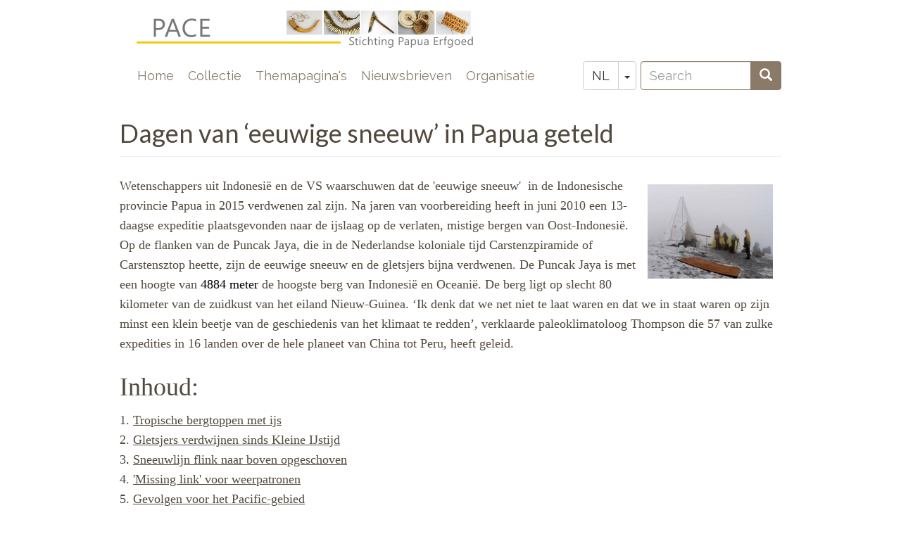

--- FILE ---
content_type: text/html; charset=UTF-8
request_url: https://papuaheritage.org/nl/thema/dagen-van-eeuwige-sneeuw-papua-geteld
body_size: 14759
content:
<!DOCTYPE html>
<html  lang="nl" dir="ltr" prefix="content: http://purl.org/rss/1.0/modules/content/  dc: http://purl.org/dc/terms/  foaf: http://xmlns.com/foaf/0.1/  og: http://ogp.me/ns#  rdfs: http://www.w3.org/2000/01/rdf-schema#  schema: http://schema.org/  sioc: http://rdfs.org/sioc/ns#  sioct: http://rdfs.org/sioc/types#  skos: http://www.w3.org/2004/02/skos/core#  xsd: http://www.w3.org/2001/XMLSchema# ">
  <head>
    <link href="https://fonts.googleapis.com/css?family=Lato|Raleway:400,600" rel="stylesheet">
    <meta charset="utf-8" />
<noscript><style>form.antibot * :not(.antibot-message) { display: none !important; }</style>
</noscript><script>var _paq = _paq || [];(function(){var u=(("https:" == document.location.protocol) ? "https://statistics.veendata.nl/" : "https://statistics.veendata.nl/");_paq.push(["setSiteId", "10"]);_paq.push(["setTrackerUrl", u+"matomo.php"]);_paq.push(["setDoNotTrack", 1]);if (!window.matomo_search_results_active) {_paq.push(["trackPageView"]);}_paq.push(["setIgnoreClasses", ["no-tracking","colorbox"]]);_paq.push(["enableLinkTracking"]);var d=document,g=d.createElement("script"),s=d.getElementsByTagName("script")[0];g.type="text/javascript";g.defer=true;g.async=true;g.src=u+"matomo.js";s.parentNode.insertBefore(g,s);})();</script>
<meta name="description" content="Wetenschappers uit Indonesië en de VS waarschuwen dat de &#039;eeuwige sneeuw&#039;  in de Indonesische provincie Papua in 2015 verdwenen zal zijn. Na jaren van voorbereiding heeft in juni 2010 een 13-daagse expeditie plaatsgevonden naar de ijslaag op de verlaten, mistige bergen van Oost-Indonesië. Op de flanken van de Puncak Jaya, die in de Nederlandse koloniale tijd Carstenzpiramide of Carstensztop heette, zijn de eeuwige sneeuw en de gletsjers bijna verdwenen." />
<link rel="canonical" href="https://papuaheritage.org/nl/thema/dagen-van-eeuwige-sneeuw-papua-geteld" />
<meta name="Generator" content="Drupal 9 (https://www.drupal.org)" />
<meta name="MobileOptimized" content="width" />
<meta name="HandheldFriendly" content="true" />
<meta name="viewport" content="width=device-width, initial-scale=1.0" />
<link rel="icon" href="/themes/papua2018/favicon.ico" type="image/vnd.microsoft.icon" />
<link rel="alternate" hreflang="nl" href="https://papuaheritage.org/nl/thema/dagen-van-eeuwige-sneeuw-papua-geteld" />

    <title>Dagen van ‘eeuwige sneeuw’ in Papua geteld | Stichting Papua Erfgoed</title>
    <link rel="stylesheet" media="all" href="/sites/default/files/css/css_Cix0FhTwEtcG5ynFipGg5uxzBw-XLiWMPuEaRJlPOKk.css" />
<link rel="stylesheet" media="all" href="/sites/default/files/css/css_AxZMvN3M0-SH-Cd2b6qg2OhDKn0XSkYJxhwUN4KfAcg.css" />

    
  </head>
  <body class="path-node page-node-type-themapagina has-glyphicons">
    <a href="#main-content" class="visually-hidden focusable skip-link">
      Overslaan en naar de inhoud gaan
    </a>
    
      <div class="dialog-off-canvas-main-canvas" data-off-canvas-main-canvas>
    <div id="page-wrapper">

          <header class="navbar navbar-default container" id="navbar" role="banner">
	      	      	        <div id="logo-slogan">
	            <div class="region region-logo-slogan">
          <a class="logo navbar-btn pull-left" href="/nl" title="Home" rel="home">
      <img src="/themes/papua2018/logo.svg" alt="Home" />
    </a>
      
  </div>

	        </div>
	      	      <div class="navbar-header">
	        	        	          <button type="button" class="navbar-toggle" data-toggle="collapse" data-target="#navbar-collapse">
	            <span class="sr-only">Navigatie wisselen</span>
	            <span class="icon-bar"></span>
	            <span class="icon-bar"></span>
	            <span class="icon-bar"></span>
	          </button>
	        	          <div class="region region-navigation">
    <section id="block-dropdownlanguage" class="settings-tray-editable block block-dropdown-language block-dropdown-languagelanguage-interface clearfix" data-drupal-settingstray="editable">
  
    

      <div class="dropdown-language-item btn-group dropdown">
  <button class="language-link active-language button js-form-submit form-submit btn-default btn" hreflang="nl" formnovalidate="formnovalidate" data-dropdown-target="#dropdown-item-wi5-mpe4-2e" type="submit" name="op" value="NL">NL</button><button class="btn-default btn dropdown-toggle" type="button" data-toggle="dropdown" aria-haspopup="true" aria-expanded="false"><span class="caret"></span><span class="sr-only">Toggle Dropdown</span></button>
  <ul class="dropdown-menu" role="menu"><li hreflang="nl" role="menuitem"><span class="language-link active-language hidden" formnovalidate="formnovalidate" id="dropdown-item-wi5-mpe4-2e">NL</span></li><li hreflang="en" role="menuitem"><a href="/en/node/81" class="language-link" hreflang="en" formnovalidate="formnovalidate" id="ajax-link-1ne4a5gcufw">EN</a></li><li hreflang="id" role="menuitem"><a href="/id/node/81" class="language-link" hreflang="id" formnovalidate="formnovalidate" id="ajax-link-uw4kprtpakc">ID</a></li></ul>
</div>

  </section>

<div class="search-block-form settings-tray-editable block block-search block-search-form-block" data-drupal-selector="search-block-form" id="block-papua2018-search" role="search" data-drupal-settingstray="editable">
  
      <h2 class="visually-hidden">Zoeken</h2>
    
      <form action="/nl/search/node" method="get" id="search-block-form" accept-charset="UTF-8">
  <div class="form-item js-form-item form-type-search js-form-type-search form-item-keys js-form-item-keys form-no-label form-group">
      <label for="edit-keys" class="control-label sr-only">Search</label>
  
  
  <div class="input-group"><input title="Geef de woorden op waarnaar u wilt zoeken." data-drupal-selector="edit-keys" class="form-search form-control" placeholder="Search" type="search" id="edit-keys" name="keys" value="" size="15" maxlength="128" data-toggle="tooltip" /><span class="input-group-btn"><button type="submit" value="Search" class="button js-form-submit form-submit btn-primary btn icon-only"><span class="sr-only">Search</span><span class="icon glyphicon glyphicon-search" aria-hidden="true"></span></button></span></div>

  
  
  </div>
<div class="form-actions form-group js-form-wrapper form-wrapper" data-drupal-selector="edit-actions" id="edit-actions"></div>

</form>

  </div>

  </div>

	      </div>
	
	      	      	        <div id="navbar-collapse" class="navbar-collapse collapse">
	            <div class="region region-navigation-collapsible">
    <nav role="navigation" aria-labelledby="block-papua2018-main-menu-menu" id="block-papua2018-main-menu" class="settings-tray-editable" data-drupal-settingstray="editable">
            <h2 class="sr-only" id="block-papua2018-main-menu-menu">Hoofdnavigatie</h2>

      
      <ul class="menu menu--main nav navbar-nav">
                      <li class="first">
                                        <a href="/nl" data-drupal-link-system-path="&lt;front&gt;">Home</a>
              </li>
                      <li>
                                        <a href="/nl/papua_erfgoed" data-drupal-link-system-path="node/89">Collectie</a>
              </li>
                      <li>
                                        <a href="/nl/themapaginas" data-drupal-link-system-path="themapaginas">Themapagina&#039;s</a>
              </li>
                      <li>
                                        <a href="/nl/nieuwsbrieven" data-drupal-link-system-path="node/1">Nieuwsbrieven</a>
              </li>
                      <li class="last">
                                        <a href="/nl/organisatie" data-drupal-link-system-path="node/2">Organisatie</a>
              </li>
        </ul>
  

  </nav>

  </div>

	        </div>
	      	          </header>
  
  <div role="main" class="main-container container js-quickedit-main-content">
    <div class="row">

            
            
                  <section class="col-sm-12">

                                      <div class="highlighted">  <div class="region region-highlighted">
    <div data-drupal-messages-fallback class="hidden"></div>

  </div>
</div>
                  
                
                          <a id="main-content"></a>
            <div class="region region-content">
        <h1 class="page-header">
<span>Dagen van ‘eeuwige sneeuw’ in Papua geteld</span>
</h1>

  
<article data-history-node-id="81" role="article" about="/nl/thema/dagen-van-eeuwige-sneeuw-papua-geteld" class="themapagina full clearfix">

  
    

  
  <div class="content">
    
            <div class="field field--name-body field--type-text-with-summary field--label-hidden field--item"><p style="margin: 0cm 0cm 0pt" class="MsoNormal">
<span style="font-family: Verdana"><img src="/sites/default/files/inline-images/onderzoektenten_bv.jpg" border="0" alt="onderzoek op Pucak Jaya" hspace="20" vspace="4" width="178" height="134" align="right" />Wetenschappers uit Indonesië en de VS waarschuwen dat de 'eeuwige sneeuw'<span>  </span>in de Indonesische provincie Papua in 2015 verdwenen zal zijn. Na jaren van voorbereiding heeft in juni 2010 een 13-daagse expeditie plaatsgevonden naar de ijslaag op de verlaten, mistige bergen van Oost-Indonesië. Op de flanken van de Puncak Jaya, die in de Nederlandse koloniale tijd Carstenzpiramide of Carstensztop heette, zijn de eeuwige sneeuw en de gletsjers bijna verdwenen. <!--break-->De Puncak Jaya is met een hoogte van<span style="color: black"> 4884 meter </span>de hoogste berg van Indonesië en Oceanië. De berg ligt op slecht 80 kilometer van de zuidkust van het eiland Nieuw-Guinea. ‘Ik denk dat we net niet te laat waren en dat we in staat waren op zijn minst een klein beetje van de geschiedenis van het klimaat te redden’, verklaarde paleoklimatoloog Thompson die 57 van zulke expedities in 16 landen over de hele planeet van China tot Peru, heeft geleid.</span> 
</p>
<h2><span style="font-family: Verdana">Inhoud: </span></h2>
<p>
<span style="font-family: Verdana">1. <a href="#1. Tropische bergtoppen met ijs">Tropische bergtoppen met ijs</a><br />
2. <a href="#2. Gletsjers verdwijnen sinds Kleine IJstijd">Gletsjers verdwijnen sinds Kleine IJstijd</a><br />
3<span style="color: black">. <a href="#3. Sneeuwlijn flink naar boven opgeschoven">Sneeuwlijn flink naar boven opgeschoven</a></span><br />
4. <a href="#4. 'Missing link' voor weerpatronen">'Missing link' voor weerpatronen</a><br />
5. <a href="#5. Gevolgen voor het Pacific-gebied">Gevolgen voor het Pacific-gebied</a><br />
6. <a href="#6. Ingevroren ijsmonsters naar VS">Ingevroren ijsmonsters naar VS</a><br />
7. <a href="#7. Reconstructie klimaatgeschiedenis Papua">Reconstructie klimaatgeschiedenis Papua</a><br />
8. <a href="#8. Viervijfde van ijs verdwenen">Viervijfde van ijs verdwenen</a><br />
9. <a href="#9. Links">Links</a><br />
10. <a href="#10. Bronnen">Bronnen</a></span><a name="1. Tropische bergtoppen met ijs" title="1. Tropische bergtoppen met ijs" id="1. Tropische bergtoppen met ijs"></a> 
</p>
<h2><span style="font-family: Verdana">1. Tropische bergtoppen met ijs<span>  </span></span></h2>
<p>
<span style="font-family: Verdana">De Amerikaanse<span style="color: black"> paleoklimatoloog </span>Lonnie G. Thompson (62), hoogleraar aan het onderzoekscentrum Byrd Polar Research Center van de <img src="/sites/default/files/inline-images/hompson_Gletsjers_verdwijnen_van_Puncak_Jaya.jpg" border="0" alt="Lonnie Thompson: gletsjers verdwijnen van Puncak Jaya" hspace="20" vspace="4" width="240" height="162" align="left" />Ohio State Universtity, houdt zich bezig met het analyseren van ijskernen uit gletsjers en hoopt aan te kunnen tonen dat de opwarming van de aarde de oorzaak is van het smelten van de laatste resterende gletsjers in de Stille Oceaan. <span style="color: black">De gletsjers in de tropen zijn op de terugtocht. De Puncak Jaya in Indonesië, de Kilimanjaro in Tanzania en de Andes in Peru zijn de enige overgebleven tropische bergen die het hele jaar door met ijs zijn bedekt. </span>De Puncak Jaya maakt samen met de nabijgelegen Ngga Pulu (die in de koloniale tijd als hoogste berg werd beschouwd) en enkele andere pieken deel uit van het steile en ruige Sudirman bergmassief van het Jayawijaya gebergte of Sneeuwgebergte, dat tot de hoogste van de wereld behoort. Ook is het een van de weinige gebergten rond de evenaar waarop nog gletsjers liggen. In de jaren zeventig hebben Australische expedities vastgesteld dat er sinds 1936 zoveel sneeuw en ijs gesmolten is dat de Ngga Pulu 45 meter lager geworden is. Omdat de Carstenszpiramide geen sneeuwkop heeft en even hoog gebleven is, moet de Ngga Pulu destijds zo'n twintig meter hoger geweest zijn dan de Carstenszpiramide. De Australiërs bepaalden de hoogtes van de Ngga Pulu en de Carstenszpiramide op respectievelijk 4862 en 4884 meter.</span><a name="2. Gletsjers verdwijnen sinds Kleine IJstijd" title="2. Gletsjers verdwijnen sinds Kleine IJstijd" id="2. Gletsjers verdwijnen sinds Kleine IJstijd"></a> 
</p>
<h2><span style="font-family: Verdana"><span style="color: black">2. Gletsjers verdwijnen sinds Kleine IJstijd</span></span></h2>
<p>
<span style="font-family: Verdana"><span style="color: black">Sommige gletsjers in Nieuw-Guinea zijn al verdwenen. Het zal de gletsjers van Puncak Jaya binnenkort ook ten deel vallen. Terwijl de top van de Puncak Jaya geen ijslaag bevat, zijn er verschillende gletsjers op omliggende hellingen, met inbegrip van <img src="/sites/default/files/inline-images/puncak-jaya-glacier.jpg" border="0" alt="Top van Puncak Jaya bevat geen ijslaag " hspace="20" vspace="4" width="240" height="160" align="right" />de gletsjer op de Carstensz Northwall Firn. Er is er weinig variatie in de gemiddelde temperatuur tijdens het jaar ( circa 0,5 graad Celsius) en de gletsjers fluctueren op basis van een seizoensgebonden invloed slechts licht. Uit de analyse van historische gegevens over de omvang van deze zeldzame equatoriale gletsjers blijken deze zich significant terug te trekken rond de tijd van de Kleine IJstijd (vijftiende tot en met de negentiende eeuw) op het noordelijk halfrond, met vermelding van een regionale opwarming van ongeveer 0,6 graad Celsius per eeuw tussen 1850 en 1972. De gletsjer op Puncak Tikora (Wilhelmina-top) in de Maoke Bergen is tussen 1939 en 1962 volledig verdwenen. Uit satellietbeelden blijkt dat sinds de jaren 1970 ook het ijs van de Puncak Jaya gletsjers zich snel terugtrekt. Tijdens de laatste ijstijd was de ijskap op Nieuw-Guinea 900 km<sup>2</sup> groot. De uiteinden van de gletsjers, die tot 15 kilometer lang waren, bevonden zich toen op 1700 meter hoogte. Een eeuw geleden waren er op heel Nieuw-Guinea nog vier berggebieden met ijskappen, nu alleen nog in het Carstenszmassief rond de Puncak Jaya. Uit onderzoek is gebleken dat de Merengletsjer en de Carstenszgletsjer tussen 1875 en 1994 respectievelijk 4,4 en 2,4 kilometer korter geworden zijn. Dat betekent dat ze zich met een gemiddelde snelheid van respectievelijk 37 en 20 meter per jaar hebben teruggetrokken. De Merengletsjer is ergens tussen 1994 en 2000 geheel verdwenen.</span></span><a name="3. Sneeuwlijn flink naar boven opgeschoven" title="3. Sneeuwlijn flink naar boven opgeschoven" id="3. Sneeuwlijn flink naar boven opgeschoven"></a> 
</p>
<h2><span style="font-family: Verdana; color: black">3. Sneeuwlijn flink naar boven opgeschoven</span></h2>
<p>
<span style="font-family: Verdana; color: black">In 1936 functioneerde de hele ijskap nog als een echte gletsjer (‘stromende’ ijsmassa); in 1994 was nog slechts in twee van de vijf overgebleven ijsvelden sprake <img src="/sites/default/files/inline-images/nwf_15june2010_group10-small.jpg" border="0" alt="sneeuwgrens naar boven opgeschoven " hspace="20" vspace="4" width="240" height="149" align="left" />van bewegend ijs. Door de stijgende temperatuur komt ook de hoogtelijn waarop de sneeuw blijft liggen (van constante temperatuur van 0 graden isotherm) steeds hoger te liggen. De vraag is dan ook wanneer het laatste ijs dat op de 4862 hoge Ngga Pulu ligt verdwenen zal zijn. Op basis van veranderingen in de omvang en dikte van de ijsvelden is berekend dat de sneeuwlijn tussen 1875 en 1972 zo’n 80 centimeter per jaar naar boven is opgeschoven. Observaties in 1972 en 1995 wezen uit dat de sneeuwlijn in die periode is opgeschoven van 4580 meter naar 4640 meter, wat een gemiddelde opschuiving van 2,6 meter per jaar betekent. Als men vanuit de eerste berekening extrapoleert is al het ijs op Nieuw-Guinea over 350 jaar (in 2320) verdwenen; vanuit het tweede uitgangspunt is dat 90 jaar ofwel 2090.<span>  </span>Bij de expeditie in juni 2010 onder leiding van Thompson werd duidelijk dat de gletsjers zich met een snelheid van zeven meter per jaar terugtrekken en binnen vier tot vijf jaar geheel uit Papua zullen zijn verdwenen. Hoe snel de gletsjers verdwijnen is niet alleen afhankelijk van de stijgende temperaturen. Ook neerslag, instraling, lichtweerkaatsing (albedo), vochtigheid en de topografie spelen een rol. In 1936, zo hebben de Australiërs berekend, lag er nog 13 km<sup>2<span>  </span></sup>ijs en dat was in 1994 tot 4 km<sup>2 </sup>gereduceerd. Doordat er minder ijs is, is er minder condensatie, minder mist en sneeuw. Het ijs dat duizenden jaren geleden een groot deel van Papua bedekte, heeft vandaag de dag nog slechts een oppervlakte 1600 m<sup>2</sup><sup></sup>en is 32 meter diep. Het kent diepe spleten kriskras door het vervuilde ijs.</span><a name="4. 'Missing link' voor weerpatronen" title="4. 'Missing link' voor weerpatronen" id="4. 'Missing link' voor weerpatronen"></a> 
</p>
<h2><span style="font-family: Verdana">4. 'Missing link’ voor weerpatronen</span></h2>
<p>
<span style="font-family: Verdana">Op de flanken van de Puncak Jaya smolt het ijs onder de tent van Thompson.<span>  </span>Elke middag van het 13-daagse onderzoek regende het op de gletsjers, iets wat de Amerikaanse wetenschapper <img src="/sites/default/files/inline-images/gletsjers_zijn_aan_het_sterven.jpg" border="0" alt="'Deze gletsjers zijn aan het sterven'. " hspace="20" vspace="4" width="240" height="180" align="right" />nooit was tegengekomen in zijn al 30 jaar durende onderzoek naar ijskernen. Hij lag 's nachts wakker te luisteren naar het stromende water onder hem. Tegen de tijd dat ze klaar waren om te vertrekken, was het ijs rond hun beschutte kampement precies 2,34 cm gesmolten. ‘Deze gletsjers zijn aan het sterven’, stelt Thompson. ‘Voor deze expeditie zat ik te denken dat ze nog een paar decennia hadden, maar nu zou ik zeggen dat het om enkele jaren gaat.’<span>  </span>Thompson werkt bij zijn onderzoek nauw samen met de Indonesische oceanograaf Dwi Susanto van het aan de Columbia University verbonden Lament-Doherty Earth Observatory en<span>  </span>Dodo Gunawan van het Indonesische Agentschap voor meteorologie, klimatologie en geofysica (BMKG). Voor Thompson vormen de nooit onderzochte gletsjers in Papua een ‘missing link’, want ze liggen langs de rand van de warmste oceaan in de wereld en kunnen aanwijzingen bevatten over de regionale weerpatronen. In de Pacific ontstaan storingen als El Niño (opwarming van het normaal koele zeewater) met zulke uiteenlopende invloeden op het klimaat als de hevigheid van de moessons in India’s tot de droogte in het Amazone-gebied. <br />
Het gebergte bestaat uit eenvoudige terrassen en hoge steile rotswanden. Het heeft in de loop der jaren diverse namen gekend: Carstenszmassief, Mount Carstensz, Carstensz Pyramid, Gunung Carstensz, Puntjak Carstensz, Puncak Jayakesuma, Puncak Carstensz Pyramid, Ndugundugu en Puntjak Soekarno.</span><a name="5. Gevolgen voor het Pacific-gebied" title="5. Gevolgen voor het Pacific-gebied" id="5. Gevolgen voor het Pacific-gebied"></a><span style="font-family: Verdana"> </span> 
</p>
<span style="font-family: Verdana">
<h2><span style="font-family: Verdana">5. Gevolgen voor het Pacific-gebied</span></h2></span>
<p>
<span style="font-family: Verdana">Wetenschappers verwachten dat als gevolg van opwarming van de aarde, de zee in de Pacific zal stijgen en daardoor de intensiteit van tropische cyclonen zal toenemen. <img src="/sites/default/files/inline-images/Kiribati-Island.jpg" border="0" alt="Kribati: temperatuurstijging al merkbaar" hspace="20" vspace="4" width="240" height="180" align="left" />Er wordt uitgegaan van een temperatuurstijging van <span style="font-family: Verdana">0,5 tot 0,8 graad Celsius in regionale oppervlaktewateren op het zuidelijk halfrond en met iets minder opwarming op het noordelijk halfrond. Dit zal een nadelig invloed hebben voor veel eilanden in de Pacific, met name die bestaat uit laaggelegen koraalatollen zoals<strong> </strong></span></span><span>Kiribati (een archipel van 33 koraaleilandjes). Op Kiribati is de stijging al merkbaar en<strong> </strong>de bevolking al gedwongen te verhuizen naar hogere delen.<strong> </strong></span><span style="font-family: Verdana">Australië en Nieuw-Zeeland, de twee ontwikkelde landen in de regio, bereiden zich nu al voor op een massale uittocht binnen de komende tien jaar van inwoners uit Kiribati, Vanuatu, de Marshalleilanden, Tuvalu en delen van Papua Niugin. </span><span style="font-family: Verdana">Door de stijging van de temperatuur, afsmelten van de gletsjer en erosie door ontbossing neemt het beschikbare schoon drinkwater voor de bevolking af. Ziektemakende bacteriën kunnen beter gedijen in warmer water. De afgelopen jaren zijn er cholera- en d</span><span class="mediumtext1"><span style="font-family: Verdana; color: black">iarree-</span></span><span style="font-family: Verdana">epidemieën geweest in gebieden rond de Wisselmeren (het huidige Paniai district), Jayawaijya (Wamena) en het Yalimo district. Terecht of onterecht worden deze verschijnselen in verband gebracht de mondiale opwarming en daaraan gerelateerde grootschalige effecten als El Niño. Gericht onderzoek moet hier duidelijkheid scheppen. </span><span style="font-family: Verdana">Volgens Thompson zijn de tropische gletsjers als een kanarie die in zijn kooi de mijnwerkers waarschuwt voor methaangas. ‘</span><span style="font-family: Verdana">We moeten de geschiedenis van de opwarming van de aarde vastleggen en de onderzoeksresultaten gebruiken voor de toekomst, zodat we begrijpen wat er gebeurt’, gaf de onderzoeker aan. ‘G</span><span style="font-family: Verdana">letsjers hebben geen politieke agenda , maar ze reageren op wat er gebeurt in onze omgeving’.</span><a name="6. Ingevroren ijsmonsters naar VS" title="6. Ingevroren ijsmonsters naar VS" id="6. Ingevroren ijsmonsters naar VS"></a><span style="font-family: Verdana"> </span> 
</p>
<h2><span style="font-family: Verdana">6. Ingevroren ijsmonsters naar VS</span></h2>
<p>
<span style="font-family: Verdana">De gletsjers trekken zich wereldwijd terug. Dat gebeurt in een groot deel van Alaska, <img src="/sites/default/files/inline-images/Indonesia_Dying_Glaci_Chee_2_.jpg" border="0" alt="team en apparatuur per helikoper verplaatst " hspace="20" vspace="4" width="240" height="136" align="right" />de Alpen, de Andes en tal van andere gebergten. Of dat op de Puncak Jaya anders is, afgezien van haar locatie in de Stille Oceaan, is nooit onderzocht. De berg ligt in een van de meest afgelegen uithoeken van de uitgestrekte Indonesische archipel. Het Amerikaanse mijnbouwbedrijf Freeport-McMoRan, werkzaam aan de zuidkust (Timika), hielp bij de logistiek en verplaatste het team en apparatuur met een helikopter op de Puncak Jaya. Er was vier ton aan materiaal nodig voor de elektromechanische en thermische boorsystemen en radars om de onderliggende rots in kaart te brengen. Er was een lier om de dozen met lange ijsmonsters te verplaatsen, die uiteindelijk zullen opgeslagen in koelhuizen in Columbus, Ohio, waar reeds 70.000 meter ijskernen van overal ter wereld worden bewaard.</span><a name="7. Reconstructie klimaatgeschiedenis Papua" title="7. Reconstructie klimaatgeschiedenis Papua" id="7. Reconstructie klimaatgeschiedenis Papua"></a> 
</p>
<h2><span style="font-family: Verdana">7. Reconstructie klimaatgeschiedenis Papua</span></h2>
<p>
<span style="font-family: Verdana">Wetenschappers hopen in Chicago uit zes monsters de geschiedenis van het klimaat en het milieu in Papua te kunnen reconstrueren. De glaciologen zullen laag voor laag <img src="/sites/default/files/inline-images/kampement.jpg" border="0" alt="wetenschap wil verlenden van het ijs doorgronden " hspace="20" vspace="4" width="240" height="180" align="left" />onderzoeken om het eeuwenlange verleden van het ijs te doorgronden. Op basis van eerder onderzoek op de Kilimanjaro in het noordoosten van Tanzania, kan een 50 meter lange ijskern gegevens leveren over zo'n 11.700 jaar klimaatgeschiedenis, stelt Thompson. De verzamelde ijskernen konden niet in Indonesië worden opgeslagen omdat het land niet beschikt over de vereiste capaciteit. 'De temperatuur moet onder de minus 10 graden Celsius blijven, en in Indonesië zijn nog steeds problemen met de stroomvoorziening,' zegt Dodo Gunawan. <br />
Stofvlekjes die wijzen op een zomerseizoen, kunnen helpen bij het tellen van de jaren, net als jaarringen bij bomen. Isotopen van zuurstof in kleine luchtbellen in het ijs en de temperatuursverschillen helpen de onderzoekers begrijpen hoe het weer vroeger is geweest. In 1994 zijn op de Puncak Jaya tijdens een archeologische expeditie graven in een grot onder het ijs gevonden met menselijke resten. Deze werden met de C-14 methode (radiometrische datering van organisch materiaal) op een ouderdom van circa 5.000 jaar gedateerd.</span><a name="8. Viervijfde van ijs verdwenen" title="8. Viervijfde van ijs verdwenen" id="8. Viervijfde van ijs verdwenen"></a><span style="font-family: Verdana"> </span> 
</p>
<h2><span style="font-family: Verdana">8<span>. Viervijfde van ijs verdwenen</span><br /></span></h2>
<p>
<span style="font-family: Verdana">Thompson en zijn team verwachten onder meer vulkanisch as op Papua te vinden van uitbarstingen uit het verleden. De uitbarsting van de vulkaan de Krakatau (in de Straat Soenda tussen Java en Sumatra) i</span><span style="font-family: Verdana">n 1883 en<img src="/sites/default/files/inline-images/viervijfde.jpg" border="0" alt="viervijfde van ijs verdwenen " hspace="20" vspace="4" width="240" height="180" align="right" /> de explosie van de Tambora (</span><span style="font-family: Verdana">op het Indonesische eiland Soembawa)</span><span style="font-family: Verdana"> in 1815 kunnen dienen als tijdlijnen. Ook hoopt het team het roet van bosbranden, pollen, plantenresten en misschien zelfs bevroren dieren aan te treffen. Satellietbeelden en luchtfoto’s geven al lange tijd de snelle terugtocht van het ijs op de gletsjer aan. De Puncak Jaya heeft ongeveer 80 procent van haar ijs sinds 1936 verloren, en tweederde daarvan sinds de laatste wetenschappelijke expeditie in de vroege jaren 1970. Geoffrey Hoop, een professor aan de Australian National University, die deelnam aan de expeditie in 1971 naar de Puncak Jaya, merkte op dat Papua berggebied het natste ter wereld is. Voor hem kwam de grote hoeveelheid neerslag niet als een grote verrassing. Toch was zijn eigen ervaring duidelijk anders. ‘Het dak van onze tent daalde in avond door het gewicht van de sneeuw’, herinnerde hij zich, ‘en al het water van de gletsjer was elke nacht tegen acht uur in de ochtend bevroren’. <br /><span style="color: black">De noordkant van Puncak Jaya wordt gevormd door bijna 3.000 meter hoge rotskliffen die een uitgebreide gletsjer omarmen. In de hooglanden schommelt de dagtemperatuur tussen de 7 en 24 graden Celsius. 's Middags<img src="/sites/default/files/inline-images/glacier-freezers.jpg" border="0" alt="transport van het verzamelde ijs " hspace="20" vspace="4" width="240" height="180" align="left" /> zijn er warme regenbuien, die echter koud kunnen zijn als je ze tegenkomt op een bergpas. Dichter bij de berg kun je echter sneeuw en guur weer verwachten. De temperatuur schommelt tussen -2 en 16 graden Celsius met af en toe zon in de ochtend en regen in de middag en avond. De wind varieert en kan erg sterk zijn. <br />
Thompson denkt dat de temperaturen op grote hoogte twee keer zo groot stijgen als aan het aardoppervlak. Als dat waar is, zou dat grote gevolgen kunnen hebben voor mensen die afhankelijk zijn van water van de gletsjers tijdens het droge seizoen. De Puncak Jaya is het een van de weinige ‘archieven’ over het equatoriale fenomeen El Niño, zegt Michael Prentice van de Indiana Geological Survey, die al lange tijd geïnteresseerd is in het gebied. Uit het onderzoek van Thompson zou duidelijk kunnen worden wat de miljarden mensen in Azië te wachten staat.</span></span><a name="9. Links" title="9. Links" id="9. Links"></a> 
</p>
<h2><span style="font-family: Verdana">9. Links:</span><span style="font-family: Verdana"> </span></h2>
<p>
<span style="font-family: Verdana"><span style="color: #000000">- Warren, Dana Rae en Tyson, Peter, September 2007,<span>  </span></span><span style="color: black"><a href="http://www.pbs.org/wgbh/nova/sciencenow/0405/04-real-nf.html" target="_blank"><span style="color: #000000">Profiel Lonnie Thompson: <em>The Real Iceman</em></span></a><span style="color: #000000">, Nova Science now.<span>  </span><br /></span></span></span><span style="color: #000000"><span style="font-family: Verdana; color: #333333">- Thompson, L.G. </span><span style="font-family: Verdana">et al., 2010<span style="color: #000000"> </span></span><em><span style="font-family: Verdana; color: #333333"><a href="http://blogs.ei.columbia.edu/blog/tag/indonesia-puncak-jaya/" target="_blank"><span style="color: #000000"><span style="color: #000000">Blog over de 13-daagse expeditie</span></span></a></span></em><span style="font-family: Verdana; color: #333333"> van Lonnie Thompson in Papua. </span><span style="font-family: Verdana; color: #333333">Columbia.EDU.<span>  </span></span></span><span style="font-family: Verdana"><span style="color: #000000"><span> </span><br />
- Christenson, David, Chmura, Greg en Samudro, Ario, 2010.<span style="color: #000000"> </span><em><a href="http://www.earth.columbia.edu/videos/watch/247" target="_blank"><span style="color: #000000"><span style="color: #000000"><span style="color: #333333">Video: </span>Flying Over Puncak Jaya</span></span></a><span style="color: #000000">.</span> </em>Columbia EDU.<em> </em><span> </span></span></span><span style="color: #000000"><span style="font-family: Verdana"><span> </span><br />
-Holland, Earl. 2007.<span style="color: #000000"> </span></span><span style="font-family: Verdana"><a href="http://researchnews.osu.edu/archive/ltmdlsci.htm" target="_blank"><span style="color: #800080"><em><span style="color: #000000"><span style="color: #000000">Lonnie Thompson to Receive National Medal of Science</span></span></em></span></a></span><span class="citationweb"><span style="font-family: Verdana"><em>.</em> Ohio State University, Research News. </span></span></span><span class="printonly"><span style="font-family: Verdana"><span><span style="color: #000000"> <br /></span></span></span></span><span style="font-family: Verdana"><span style="color: #000000">- Kincaid, Joni L., and Klein, Andrew G., 2004. <em><a href="http://www.easternsnow.org/proceedings/2004/kincaid_and_klein.pdf#search='meren%20glacier'" target="_blank"><span style="color: #000000">Retreat of the Irian Jaya Glaciers from 2000 to 2002</span></a></em> as Measured from IKONOS Satellite. Portland <br />
- Israël, Brett, 2010. <a href="http://www.csmonitor.com/Science/2010/0816/Global-warming-World-s-highest-island-glacier-vanishing?sms_ss=facebook" target="_blank"><em>Global warming: World's highest island glacier vanishing</em></a>. CS-Monitor (16-09-2010) <br />
- Beekman, George, 2010,<span style="color: #000000"> <em><a href="http://www.nrc.nl/wetenschap/article2587703.ece/Oude_kou_kwam_toch_niet_door_explosie" target="_blank"><span style="color: #000000">Oude kou kwam toch niet door explosie</span></a>.</em></span> NRC Handelsblad, wetenschap-katern (28-07-2010).</span></span><span style="font-family: Verdana"><span style="color: #000000"> <br />
- Hope, Geoff S., <em><a href="http://www.papuaweb.org/dlib/bk/hope1976/map2.pdf" target="_blank"><span style="color: #000000">Map of Carstensz Glacier Area</span></a></em>, Bergkaart van Puncak Jaya, 1976, Papuaweb.<span>   </span></span></span><span style="font-family: Verdana"><br /><span style="color: #000000">- Ian Allison and James A. Peterson. "<a href="http://pubs.usgs.gov/pp/p1386h/indonesia/indonesia.html" target="_blank"><em>Glaciers of Irian Jaya, Indonesia and New Zealand</em></a>". </span></span><span style="color: #000000"><span style="font-family: Verdana">U.S. Geological Survey, U.S. Department of the Interior. </span><span style="font-family: Verdana">Retrieved April 28, 2000.</span><span style="font-family: Verdana"> </span><strong><span style="font-family: Verdana"><span> </span></span></strong> </span>
</p>
<p>
<strong><span style="font-family: Verdana"><span style="color: #000000">Lees ook:</span></span></strong><span style="font-family: Verdana"><span style="color: #000000"> <br />
- </span><a href="/nl/eerste_nederlandse_expeditie+" target="_blank"><span style="color: #000000">De eerste Nederlandse expeditie in Nieuw-Guinea</span></a><span style="color: #000000"> </span></span><span style="font-family: Verdana"><span style="color: #000000"><span> </span><br />
- </span><a href="/nl/De_expeditie_naar_het_Sterrengebergte" target="_blank"><span style="color: #000000">De expeditie naar het Sterrengebergte</span></a><span style="color: #000000"> </span></span><span style="font-family: Verdana"><span style="color: #000000"><span> </span><br />
- </span><a href="/nl/Amungme%3A_Bergpapua%27s_zonder_berg" target="_blank"><span style="color: #000000">Amungme: Bergpapua's zonder berg</span></a><br /></span><span style="font-family: Verdana"><span style="color: #000000">- </span><a href="/nl/Freeport_gemaand_tot_benoeming_milleucommissaris" target="_blank"><span style="color: #000000">Freeport gemaand tot benoeming milleucommissaris</span></a></span><a name="10. Bronnen" title="10. Bronnen" id="10. Bronnen"></a><span style="color: #000000"> </span>
</p>
<h2><span style="font-family: Verdana">10. </span><span style="font-family: Verdana">Bronnen:</span><span style="font-family: Verdana"> </span></h2>
<p>
<span style="font-family: Verdana">- Allison I. 1974. Morphology and dynamics of the tropical glaciers of Irian Jaya. <em>Zeitschrift Fur Gletscherkunde und Glazialgeologie </em><span>X</span>: 129–15</span><span style="font-family: Verdana">2.<br />
- Allison I., Peterson J.A. 1976. </span><span style="font-family: Verdana">Ice areas on Mt. Jaya: Their extent and recent history, in <em>The Equatorial Glaciers of New Guinea: Results of the 1971–1973 Australian Universities’ Expeditions to Irian Jaya: Survey, glaciology, meteorology, biology, and paleoenvironments, </em>edited by G. S. Hope, J. A. Peterson, U. Radok and I. Allison. Balkema, Rotterdam, pp. 27–38.<br />
- Allison I., Peterson J.A. 1989. Glaciers of Irian Jaya, Indonesia, and New Zealand, in <em>Satellite Image Atlas of Glaciers of the World, </em>edited by.R.S. Williams and J.G. Ferrigno. Washington, United States Government Printing Office. <br />
- Allison I., Kruss P. 1977. Estimation of recent climate change in Irian Jaya by numerical modelling of its tropical glaciers. </span><em><span style="font-family: Verdana">Arctic and Alpine Research </span></em><span style="font-family: Verdana">9(1)</span><span style="font-family: Verdana">: 49–60.<br /></span><span style="font-family: Verdana">- Quarles van Ufford, A. &amp; P. Sedgwick 1998. <em>Recession of the Equatorial Puncak Jaya Glaciers 1825 to 1995</em>. Irian Jaya (Western New Guinea) Indonesia. </span><span style="font-family: Verdana">Zeitschrift für Gletscherkunde 34: 131-140 <br />
-<span>  </span>Hope, G.S., Peterson, J, Radok, U., Allison, I. 1976. </span><em><span style="font-family: Verdana">The Equatorial Glaciers of New Guinea</span></em><span style="font-family: Verdana">, A. Balkema, Rotterdam. <br /></span><span style="font-family: Verdana">- Temple, Philip. 2003. <em>Schnee über dem Regenwald</em>. </span><span style="font-family: Verdana">Mit Heinrich Harrer auf den Gipfeln Neuguineas", in: National Geographic Magazine (Duitstalige editie).<br />
- Schouten, Elske. 2010. <em>Ze zijn net op tijd bij het ijs op de Puncak Jaya.</em> In NRC Handelsblad Wetenschap (29-07-2010)   <br /></span><span style="font-family: Verdana">- </span><span style="font-family: Verdana">Thompson, L.G.,<span>  </span>Mosley-Thompson, E., Brecher, H.,<span>  </span>Davis, M.E., Leon, B., Les, D., Mashiotta, T.A., Lin, P. N., Mountain, K., 2006. </span><span style="font-family: Verdana"><a href="http://www.pnas.org/cgi/content/abstract/103/28/10536" target="_blank"><span style="font-family: Times New Roman; color: #0000ff"><em><span style="color: #000000">Evidence of abrupt tropical climate change: past and present.</span></em></span></a></span><span style="font-family: Verdana"> <span>Proc. Natl. Acad. Sci. U.S.A<em>.</em></span><span> 103 (28), 10536. <br />
- L.G. Thompson, E. Mosley-Thompson, M.E. Davis, P.-N. Lin, K. Henderson, T.A. Mashiotta, 2003. </span></span><span><a href="http://www-bprc.mps.ohio-state.edu/Icecore/Abstracts/Thompsonetal-climatic-change-2003.pdf" target="_blank"><span style="font-family: Times New Roman; color: #0000ff"><em><span style="color: #000000">Tropical glacier and ice core evidence of climate change on annual to millennial time scales</span>.</em></span></a></span><span style="font-family: Verdana"> <span>Climatic Change</span> 59, 137-155. <br />
- L.G. Thompson et al., 2002. </span><span style="font-family: Verdana"><a href="http://www-bprc.mps.ohio-state.edu/Icecore/589.pdf" target="_blank"><span style="font-family: Times New Roman; color: #0000ff"><em><span style="color: #000000">Kilimanjaro ice core records: evidence of Holocene climate change in tropical Africa.</span></em></span></a></span><span style="font-family: Verdana"> <span>Science</span><span> 298 (5593), 589-593. doi:10.1126/science.1073198. <br />
- L.G. Thompson, 2000. </span></span><span style="font-family: Verdana"><a href="http://www.sciencedirect.com/science?_ob=ArticleURL&amp;_udi=B6VBC-40378TB-4&amp;_coverDate=01%2F01%2F2000&amp;_alid=368543760&amp;_rdoc=1&amp;_fmt=&amp;_orig=search&amp;_qd=1&amp;_cdi=5923&amp;_sort=d&amp;view=c&amp;_acct=C000050221&amp;_version=1&amp;_urlVersion=0&amp;_userid=10&amp;md5=fbd577baa6fd124e8760b1dd1dba227c" target="_blank"><span style="font-family: Times New Roman; color: #0000ff"><em><span style="color: #000000">Ice core evidence for climate change in the Tropics: implications for our future</span>.</em></span></a></span><span style="font-family: Verdana"> <span>Quaternary Science Reviews</span><span> 19, 19-35. <br />
- L.G. Thompson, T. Yao, M.E. Davis, K.A. Henderson, E. Mosley-Thompson, P.-N. Lin, J. Beer, H.-A. Synal, J. Cole-Dai, J.F. Bolzan, 1997. </span></span><span style="font-family: Verdana"><a href="http://www.sciencemag.org/cgi/content/abstract/276/5320/1821" target="_blank"><span style="font-family: Times New Roman; color: #0000ff"><em><span style="color: #000000">Tropical climate instability: the last glacial cycle from a Qinghai-Tibetan ice core</span>.</em></span></a></span><span style="font-family: Verdana"> <span>Science</span> 276 (5320), 1821-1825. doi:10.1126/science.276.5320.1821. <br /></span><span style="font-family: Verdana">- UNOCHA/IRIN. 2009. <em>Global: cholera, climate change and El Niño</em>. </span><span style="font-family: Verdana">UN Office for the Coordination of Humanitarian Affairs, </span><span style="font-family: Verdana">Johannesburg. </span> 
</p>
<p>
<strong><span style="font-family: Verdana">Advies en commentaar:</span></strong><span style="font-family: Verdana"><span>  </span>Dr. Remco van de Pas was voor de organisatie Dokters van de Wereld twee jaar </span><span style="font-family: Verdana">projectcoördinator in de hooglanden van Papua in het district Puncak Jaya. Van de Pas werkt nu bij de organisatie Wemos, die over</span><strong><span style="font-family: Verdana"> </span></strong><span style="font-family: Verdana">een breed spectrum aan ervaring en deskundigheid beschikt over het recht op gezondheid in ontwikkelingslanden. </span><span style="font-family: Verdana"><span>  </span></span> 
</p>
</div>
      
  </div>

</article>


  </div>

              </section>

                </div>
  </div>
</div> 
      <footer class="footer container" role="contentinfo">
   	  <div class="footer-content">
           <div class="region region-footer">
    <section id="block-copyright" class="settings-tray-editable block block-block-content block-block-content6cf58831-7eb7-42d1-ae45-8b4077669601 clearfix" data-drupal-settingstray="editable">
  
    

      
            <div class="field field--name-body field--type-text-with-summary field--label-hidden field--item"><p>© Stichting Papua Erfgoed<br />
2001 - 2023</p>

<p><img alt="PACE logo" src="/themes/papua2018/images/pace-logo-white.svg" /></p>
</div>
      
  </section>

<nav role="navigation" aria-labelledby="block-papua2018-footer-menu" id="block-papua2018-footer" class="settings-tray-editable" data-drupal-settingstray="editable">
      
  <h2 id="block-papua2018-footer-menu">Collection</h2>
  

        
      <ul class="menu menu--footer nav">
                      <li class="first">
                                        <a href="/nl/artefacten" data-drupal-link-system-path="node/91">Etnografische artefacten</a>
              </li>
                      <li>
                                        <a href="/nl/multi_media" data-drupal-link-system-path="node/92">Multimedia</a>
              </li>
                      <li>
                                        <a href="/nl/boeken_documenten" data-drupal-link-system-path="node/94">Boeken en documenten</a>
              </li>
                      <li class="last">
                                        <a href="/nl/gebruik_en_rechten" data-drupal-link-system-path="node/93">Gebruik en rechten</a>
              </li>
        </ul>
  

  </nav>
<nav role="navigation" aria-labelledby="block-footermenu2-menu" id="block-footermenu2" class="settings-tray-editable" data-drupal-settingstray="editable">
      
  <h2 id="block-footermenu2-menu">Organisation</h2>
  

        
      <ul class="menu menu--footer-menu-2 nav">
                      <li class="first">
                                        <a href="/nl/over_pace" data-drupal-link-system-path="node/3">Over PACE</a>
              </li>
                      <li>
                                        <a href="/nl/visie_missie" data-drupal-link-system-path="node/4">Visie en missie</a>
              </li>
                      <li>
                                        <a href="/nl/bestuur" data-drupal-link-system-path="node/5">Bestuur</a>
              </li>
                      <li>
                                        <a href="/nl/jaarverslagen" data-drupal-link-system-path="node/6">Jaarverslagen</a>
              </li>
                      <li class="last">
                                        <a href="/nl/contact" data-drupal-link-system-path="webform/contact">Contact</a>
              </li>
        </ul>
  

  </nav>
<nav role="navigation" aria-labelledby="block-footermenu3-menu" id="block-footermenu3" class="settings-tray-editable" data-drupal-settingstray="editable">
      
  <h2 id="block-footermenu3-menu">     </h2>
  

        
      <ul class="menu menu--footer-menu-3erig nav">
                      <li class="first">
                                        <a href="/nl" data-drupal-link-system-path="&lt;front&gt;">Home</a>
              </li>
                      <li>
                                        <a href="/nl/themapaginas" data-drupal-link-system-path="themapaginas">Themapagina&#039;s</a>
              </li>
                      <li>
                                        <a href="/nl/nieuwsbrieven" data-drupal-link-system-path="node/1">Nieuwsbrieven</a>
              </li>
                      <li>
                                        <a href="/nl/disclaimer" data-drupal-link-system-path="node/10">Disclaimer</a>
              </li>
                      <li class="last">
                                        <a href="/nl/privacy" data-drupal-link-system-path="node/9">Privacy statement</a>
              </li>
        </ul>
  

  </nav>

  </div>

      </div>
    </footer>
  
  </div>

    
    <script type="application/json" data-drupal-selector="drupal-settings-json">{"path":{"baseUrl":"\/","scriptPath":null,"pathPrefix":"nl\/","currentPath":"node\/81","currentPathIsAdmin":false,"isFront":false,"currentLanguage":"nl"},"pluralDelimiter":"\u0003","suppressDeprecationErrors":true,"ajaxPageState":{"libraries":"bootstrap\/dropdown,bootstrap\/popover,bootstrap\/tooltip,core\/drupal.dialog.ajax,matomo\/matomo,papua\/pace_style,statistics\/drupal.statistics,system\/base,webform_bootstrap\/webform_bootstrap","theme":"papua2018","theme_token":null},"ajaxTrustedUrl":{"\/nl\/search\/node":true},"matomo":{"disableCookies":false,"trackMailto":true},"bootstrap":{"forms_has_error_value_toggle":1,"modal_animation":1,"modal_backdrop":"true","modal_focus_input":1,"modal_keyboard":1,"modal_select_text":1,"modal_show":1,"modal_size":"","popover_enabled":1,"popover_animation":1,"popover_auto_close":1,"popover_container":"body","popover_content":"","popover_delay":"0","popover_html":0,"popover_placement":"right","popover_selector":"","popover_title":"","popover_trigger":"click","tooltip_enabled":1,"tooltip_animation":1,"tooltip_container":"body","tooltip_delay":"0","tooltip_html":0,"tooltip_placement":"auto left","tooltip_selector":"","tooltip_trigger":"hover"},"statistics":{"data":{"nid":"81"},"url":"\/core\/modules\/statistics\/statistics.php"},"user":{"uid":0,"permissionsHash":"9f1717983897aaff3495a5368b1e12d62cc9ab6c639046f186e6494ba79b888a"}}</script>
<script src="/sites/default/files/js/js_4LUvsFyOaOJ9lTqcQ6zoJ-ldIPrYZVAI-qsRw1Pq0fg.js"></script>

  </body>
</html>


--- FILE ---
content_type: image/svg+xml
request_url: https://papuaheritage.org/themes/papua2018/images/pace-logo-white.svg
body_size: 9522
content:
<?xml version="1.0" encoding="UTF-8" standalone="no"?>
<!DOCTYPE svg PUBLIC "-//W3C//DTD SVG 1.1//EN" "http://www.w3.org/Graphics/SVG/1.1/DTD/svg11.dtd">
<svg width="100%" height="100%" viewBox="0 0 229 232" version="1.1" xmlns="http://www.w3.org/2000/svg" xmlns:xlink="http://www.w3.org/1999/xlink" xml:space="preserve" xmlns:serif="http://www.serif.com/" style="fill-rule:evenodd;clip-rule:evenodd;stroke-linejoin:round;stroke-miterlimit:1.41421;">
    <g id="Logo" transform="matrix(5.55556,0,0,5.55556,-312.383,-94.4917)">
        <g transform="matrix(1,0,0,1,89.2169,24.0315)">
            <path d="M0,3.811C0,3.526 -0.23,3.297 -0.516,3.297C-0.868,3.297 -1.152,3.583 -1.152,3.935C-1.152,4.379 -0.794,4.738 -0.356,4.738C0.196,4.738 0.642,4.289 0.642,3.735C0.642,3.046 0.085,2.489 -0.602,2.489C-1.469,2.489 -2.162,3.19 -2.162,4.05C-2.162,5.128 -1.29,6.001 -0.216,6.001C1.131,6.001 2.226,4.908 2.226,3.562C2.226,1.879 0.859,0.517 -0.823,0.517C-2.928,0.517 -4.632,2.22 -4.632,4.323C-4.632,6.954 -2.503,9.088 0.127,9.088C3.418,9.088 6.081,6.422 6.081,3.133C6.081,-0.976 2.752,-4.309 -1.36,-4.309C-6.5,-4.309 -10.661,0.242 -10.661,5.381L-14.216,5.381C-14.216,-1.469 -8.661,-7.023 -1.812,-7.023C3.667,-7.023 8.11,-2.583 8.11,2.898C8.11,7.281 4.557,10.834 0.171,10.834C-3.334,10.834 -6.18,7.995 -6.18,4.487C-6.18,1.68 -3.902,-0.592 -1.096,-0.592C1.147,-0.592 2.97,1.223 2.97,3.471C2.97,5.267 1.509,6.723 -0.279,6.723C-1.723,6.723 -2.887,5.556 -2.887,4.121C-2.887,2.973 -1.953,2.039 -0.804,2.039C0.114,2.039 0.861,2.785 0.861,3.703C0.861,4.441 0.264,5.037 -0.472,5.037C-1.058,5.037 -1.535,4.561 -1.535,3.971C-1.535,3.499 -1.152,3.121 -0.686,3.121C-0.308,3.121 0,3.423 0,3.798L0,3.811Z" style="fill:#ffffff;fill-rule:nonzero;"/>
        </g>
        <g transform="matrix(1,0,0,1,64.3439,24.0315)">
            <path d="M0,3.811C0,3.526 0.23,3.297 0.511,3.297C0.865,3.297 1.149,3.583 1.149,3.935C1.149,4.379 0.791,4.738 0.351,4.738C-0.2,4.738 -0.648,4.289 -0.648,3.735C-0.648,3.046 -0.089,2.489 0.602,2.489C1.463,2.489 2.161,3.19 2.161,4.05C2.161,5.128 1.29,6.001 0.21,6.001C-1.136,6.001 -2.228,4.908 -2.228,3.562C-2.228,1.879 -0.863,0.517 0.822,0.517C2.924,0.517 4.631,2.22 4.631,4.323C4.631,6.954 2.5,9.088 -0.133,9.088C-3.422,9.088 -6.086,6.422 -6.086,3.133C-6.086,-0.976 -2.753,-4.309 1.355,-4.309C6.494,-4.309 10.657,0.242 10.657,5.381L14.212,5.381C14.212,-1.469 8.656,-7.023 1.807,-7.023C-3.676,-7.023 -8.115,-2.583 -8.115,2.898C-8.115,7.281 -4.561,10.834 -0.179,10.834C3.33,10.834 6.172,7.995 6.172,4.487C6.172,1.68 3.9,-0.592 1.093,-0.592C-1.15,-0.592 -2.971,1.223 -2.971,3.471C-2.971,5.267 -1.518,6.723 0.28,6.723C1.72,6.723 2.879,5.556 2.879,4.121C2.879,2.973 1.95,2.039 0.801,2.039C-0.121,2.039 -0.863,2.785 -0.863,3.703C-0.863,4.441 -0.27,5.037 0.469,5.037C1.057,5.037 1.533,4.561 1.533,3.971C1.533,3.499 1.149,3.121 0.682,3.121C0.305,3.121 -0.001,3.423 -0.001,3.798L0,3.811Z" style="fill:#ffffff;fill-rule:nonzero;"/>
        </g>
        <g transform="matrix(1,0,0,1,64.3439,24.0315)">
            <path d="M0,3.811C0,3.526 0.23,3.297 0.511,3.297C0.865,3.297 1.149,3.583 1.149,3.935C1.149,4.379 0.791,4.738 0.351,4.738C-0.2,4.738 -0.648,4.289 -0.648,3.735C-0.648,3.046 -0.089,2.489 0.602,2.489C1.463,2.489 2.161,3.19 2.161,4.05C2.161,5.128 1.29,6.001 0.21,6.001C-1.136,6.001 -2.228,4.908 -2.228,3.562C-2.228,1.879 -0.863,0.517 0.822,0.517C2.924,0.517 4.631,2.22 4.631,4.323C4.631,6.954 2.5,9.088 -0.133,9.088C-3.422,9.088 -6.086,6.422 -6.086,3.133C-6.086,-0.976 -2.753,-4.309 1.355,-4.309C6.494,-4.309 10.657,0.242 10.657,5.381L14.212,5.381C14.212,-1.469 8.656,-7.023 1.807,-7.023C-3.676,-7.023 -8.115,-2.583 -8.115,2.898C-8.115,7.281 -4.561,10.834 -0.179,10.834C3.33,10.834 6.172,7.995 6.172,4.487C6.172,1.68 3.9,-0.592 1.093,-0.592C-1.15,-0.592 -2.971,1.223 -2.971,3.471C-2.971,5.267 -1.518,6.723 0.28,6.723C1.72,6.723 2.879,5.556 2.879,4.121C2.879,2.973 1.95,2.039 0.801,2.039C-0.121,2.039 -0.863,2.785 -0.863,3.703C-0.863,4.441 -0.27,5.037 0.469,5.037C1.057,5.037 1.533,4.561 1.533,3.971C1.533,3.499 1.149,3.121 0.682,3.121C0.305,3.121 -0.001,3.423 -0.001,3.798L0,3.811Z" style="fill:#ffffff;fill-rule:nonzero;"/>
        </g>
        <g transform="matrix(1,0,0,1,89.2169,24.0315)">
            <path d="M0,3.811C0,3.526 -0.23,3.297 -0.516,3.297C-0.868,3.297 -1.152,3.583 -1.152,3.935C-1.152,4.379 -0.794,4.738 -0.356,4.738C0.196,4.738 0.642,4.289 0.642,3.735C0.642,3.046 0.085,2.489 -0.602,2.489C-1.469,2.489 -2.162,3.19 -2.162,4.05C-2.162,5.128 -1.29,6.001 -0.216,6.001C1.131,6.001 2.226,4.908 2.226,3.562C2.226,1.879 0.859,0.517 -0.823,0.517C-2.928,0.517 -4.632,2.22 -4.632,4.323C-4.632,6.954 -2.503,9.088 0.127,9.088C3.418,9.088 6.081,6.422 6.081,3.133C6.081,-0.976 2.752,-4.309 -1.36,-4.309C-6.5,-4.309 -10.661,0.242 -10.661,5.381L-14.216,5.381C-14.216,-1.469 -8.661,-7.023 -1.812,-7.023C3.667,-7.023 8.11,-2.583 8.11,2.898C8.11,7.281 4.557,10.834 0.171,10.834C-3.334,10.834 -6.18,7.995 -6.18,4.487C-6.18,1.68 -3.902,-0.592 -1.096,-0.592C1.147,-0.592 2.97,1.223 2.97,3.471C2.97,5.267 1.509,6.723 -0.279,6.723C-1.723,6.723 -2.887,5.556 -2.887,4.121C-2.887,2.973 -1.953,2.039 -0.804,2.039C0.114,2.039 0.861,2.785 0.861,3.703C0.861,4.441 0.264,5.037 -0.472,5.037C-1.058,5.037 -1.535,4.561 -1.535,3.971C-1.535,3.499 -1.152,3.121 -0.686,3.121C-0.308,3.121 0,3.423 0,3.798L0,3.811Z" style="fill:#ffffff;fill-rule:nonzero;"/>
        </g>
        <g transform="matrix(1,0,0,1,66.1427,46.1991)">
            <path d="M0,12.408C5.141,12.408 8.853,5.142 8.853,0L12.407,0C12.407,6.852 6.852,12.408 0,12.408" style="fill:#ffffff;fill-rule:nonzero;"/>
        </g>
        <g transform="matrix(1,0,0,1,87.3995,46.1991)">
            <path d="M0,12.408C-5.138,12.408 -8.85,5.142 -8.85,0L-12.403,0C-12.403,6.852 -6.851,12.408 0,12.408" style="fill:#ffffff;fill-rule:nonzero;"/>
        </g>
        <g transform="matrix(1,0,0,1,77.6378,40.144)">
            <path d="M0,7.47C0.46,2.008 -3.593,-2.791 -9.053,-3.254C-13.426,-3.621 -17.262,-0.38 -17.633,3.994C-17.928,7.487 -15.332,10.559 -11.838,10.857C-9.037,11.091 -6.584,9.014 -6.349,6.221C-6.158,3.982 -7.82,2.012 -10.056,1.826C-11.847,1.674 -13.418,3.003 -13.57,4.793C-13.691,6.222 -12.629,7.481 -11.195,7.605C-10.048,7.699 -9.045,6.853 -8.947,5.703C-8.867,4.787 -9.553,3.982 -10.468,3.907C-11.202,3.846 -11.844,4.39 -11.905,5.12C-11.953,5.709 -11.521,6.221 -10.935,6.27C-10.465,6.31 -10.048,5.963 -10.012,5.496C-9.978,5.12 -10.262,4.787 -10.637,4.756L-10.645,4.756C-10.359,4.778 -10.15,5.029 -10.176,5.309C-10.207,5.662 -10.517,5.926 -10.867,5.893C-11.31,5.856 -11.632,5.471 -11.595,5.03C-11.553,4.481 -11.067,4.072 -10.517,4.121C-9.829,4.176 -9.321,4.778 -9.379,5.467C-9.449,6.325 -10.207,6.963 -11.063,6.895C-12.137,6.803 -12.935,5.862 -12.845,4.786C-12.733,3.44 -11.553,2.447 -10.209,2.561C-8.531,2.702 -7.285,4.176 -7.43,5.852C-7.604,7.949 -9.449,9.508 -11.547,9.329C-14.165,9.112 -16.111,6.803 -15.892,4.183C-15.615,0.91 -12.737,-1.528 -9.459,-1.25C-5.364,-0.902 -2.321,2.695 -2.666,6.791" style="fill:#ffffff;fill-rule:nonzero;"/>
        </g>
        <g transform="matrix(1,0,0,1,75.8868,40.144)">
            <path d="M0,7.47C-0.46,2.008 3.594,-2.791 9.057,-3.254C13.424,-3.621 17.262,-0.38 17.631,3.994C17.925,7.487 15.33,10.559 11.835,10.857C9.04,11.091 6.588,9.014 6.348,6.221C6.158,3.982 7.82,2.012 10.06,1.826C11.848,1.674 13.419,3.003 13.568,4.793C13.691,6.222 12.629,7.481 11.195,7.605C10.051,7.699 9.044,6.853 8.946,5.703C8.87,4.787 9.552,3.982 10.464,3.907C11.206,3.846 11.846,4.39 11.906,5.12C11.957,5.709 11.518,6.221 10.934,6.27C10.464,6.31 10.055,5.963 10.012,5.496C9.98,5.12 10.26,4.787 10.635,4.756L10.646,4.756C10.361,4.778 10.153,5.029 10.175,5.309C10.208,5.662 10.516,5.926 10.869,5.893C11.309,5.856 11.633,5.471 11.595,5.03C11.551,4.481 11.067,4.072 10.521,4.121C9.829,4.176 9.317,4.778 9.379,5.467C9.453,6.325 10.204,6.963 11.066,6.895C12.136,6.803 12.936,5.862 12.846,4.786C12.733,3.44 11.554,2.447 10.211,2.561C8.532,2.702 7.287,4.176 7.432,5.852C7.607,7.949 9.449,9.508 11.544,9.329C14.166,9.112 16.11,6.803 15.894,4.183C15.615,0.91 12.733,-1.528 9.458,-1.25C5.364,-0.902 2.324,2.695 2.669,6.791" style="fill:#ffffff;fill-rule:nonzero;"/>
        </g>
        <g transform="matrix(1,0,0,1,75.1134,31.1294)">
            <path d="M0,17.176C0,18.126 0.77,18.893 1.719,18.893C2.669,18.893 3.436,18.126 3.436,17.176L3.442,-1.717L-0.112,-1.717L0,17.176Z" style="fill:#ffffff;fill-rule:nonzero;"/>
        </g>
        <g transform="matrix(1,0,0,1,63.5442,27.9061)">
            <path d="M0,-0.001C0,-0.655 0.531,-1.186 1.188,-1.186C1.841,-1.186 2.372,-0.655 2.372,-0.001C2.372,0.655 1.841,1.185 1.188,1.185C0.531,1.185 0,0.655 0,-0.001" style="fill:#ffffff;fill-rule:nonzero;"/>
        </g>
        <g transform="matrix(1,0,0,1,87.651,27.9108)">
            <path d="M0,-0.001C0,-0.655 0.53,-1.186 1.186,-1.186C1.843,-1.186 2.37,-0.655 2.37,-0.001C2.37,0.655 1.843,1.185 1.186,1.185C0.53,1.185 0,0.655 0,-0.001" style="fill:#ffffff;fill-rule:nonzero;"/>
        </g>
        <g transform="matrix(1,0,0,1,65.7595,45.4249)">
            <path d="M0,0.002C0,-0.542 0.441,-0.983 0.985,-0.983C1.529,-0.983 1.971,-0.542 1.971,0.002C1.971,0.545 1.529,0.985 0.985,0.985C0.441,0.985 0,0.545 0,0.002" style="fill:#ffffff;fill-rule:nonzero;"/>
        </g>
        <g transform="matrix(1,0,0,1,85.8013,45.4249)">
            <path d="M0,0.002C0,-0.542 0.44,-0.983 0.981,-0.983C1.527,-0.983 1.966,-0.542 1.966,0.002C1.966,0.545 1.527,0.985 0.981,0.985C0.44,0.985 0,0.545 0,0.002" style="fill:#ffffff;fill-rule:nonzero;"/>
        </g>
    </g>
</svg>
